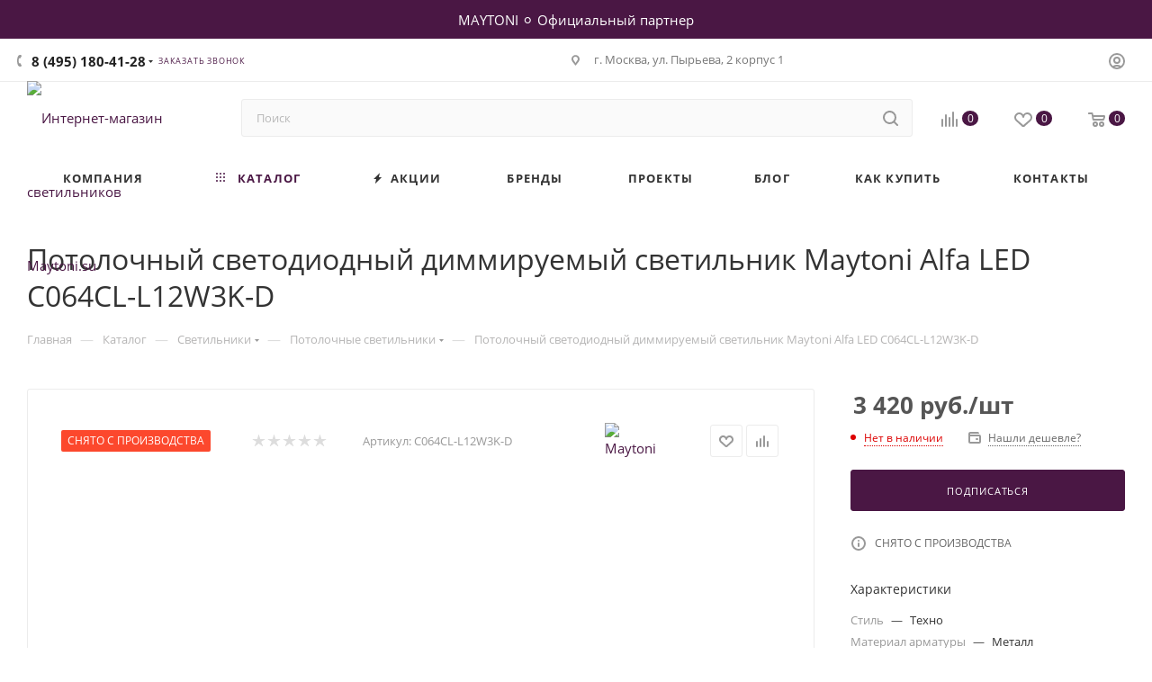

--- FILE ---
content_type: text/css
request_url: https://www.maytoni.su/bitrix/templates/aspro_max/css/blocks/dark-light-theme.min.css?17533809152175
body_size: 379
content:
:root{--ON_toggle:initial;--OFF_toggle: ;}.theme-default,.theme-light{--light:var(--ON_toggle);--dark:var(--OFF_toggle);}.theme-dark{--light:var(--OFF_toggle);--dark:var(--ON_toggle);}body,.theme-dark{--white_text_black:var(--light,#333) var(--dark,white);--white_text_black2:var(--light,#222) var(--dark,white);--white_text_black_reverse:var(--light,#fff) var(--dark,#333);--basic_text_black:var(--light,#555) var(--dark,#ccc);--light_basic_text_black:var(--light,#666) var(--dark,#ccc);--black_bg_black:var(--light,#fff) var(--dark,#1b1b1b);--darkerblack_bg_black:var(--light,#f8f8f8) var(--dark,#121212);--stroke_black:var(--light,#ececec) var(--dark,#3a3a3a);--stroke_black_hover:var(--light,#fff) var(--dark,#3a3a3a);--card_bg_black:var(--light,#fff) var(--dark,#232323);--card_bg_hover_black:var(--light,#fff) var(--dark,#2b2b2b);--arrows_bg_black:var(--light,#fff) var(--dark,#444);--line_bg_black:var(--light,#f2f2f2) var(--dark,#2b2b2b);--light_bg_black:var(--light,#fafafa) var(--dark,#1b1b1b);--light2_bg_black:var(--light,#fafafa) var(--dark,#232323);--gray_bg_black:var(--light,#ccc) var(--dark,#3a3a3a);--white_bg_ccc:var(--light,#fff) var(--dark,#ccc);--fill_dark_light:var(--light,#333) var(--dark,#fff);--fill_dark_light_ccc:var(--light,#333) var(--dark,#ccc);--fill_dark_light_hover:var(--light,var(--theme-base-color)) var(--dark,#ccc);--fill_dark_light_white_hover:var(--light,var(--theme-base-color)) var(--dark,#fff);--dark_light-wtheme-hue:var(--light,var(--theme-base-color-hue)) var(--dark,0);--dark_light-wtheme-saturation:var(--light,var(--theme-base-color-saturation)) var(--dark,0%);--dark_light-wtheme-lightness:var(--light,var(--theme-base-color-lightness)) var(--dark,100%);--dark_light-hue:var(--light,0) var(--dark,0);--dark_light-saturation:var(--light,0%) var(--dark,0%);--dark_light-lightness:var(--light,97%) var(--dark,7%);--checkbox_dark_light:var(--light,#afafaf) var(--dark,#3a3a3a);--opacity_dark_light_hover:var(--light,var(--theme-base-opacity-color)) var(--dark,#3a3a3a);--dff_dark_light:var(--light,#fff) var(--dark,#121212);}@media (prefers-color-scheme:dark){.theme-default{--light:var(--OFF_toggle);--dark:var(--ON_toggle)}}


--- FILE ---
content_type: text/css
request_url: https://www.maytoni.su/bitrix/templates/aspro_max/css/header.min.css?176344601528300
body_size: 4432
content:
.top-block .menu.topest{margin:0;white-space:nowrap;font-size:0;overflow:hidden;position:relative;left:-1px;}.top-block .menu.topest:hover{overflow:visible;}.top-block .menu.topest li{display:inline-block;vertical-align:top;padding:13px 0 14px;list-style:none;font-size:13px;line-height:18px;white-space:normal;}.top-block .menu.topest>li{margin:0 0 0 34px;text-align:center;}.top-block .menu.topest li:before{display:none;}.top-block .menu.topest>li:first-child{margin-left:0;}.top-block .menu.topest li a{position:relative;display:block;}.top-block .menu.topest li a:not(:hover) .svg{opacity:.5;}.top-block .menu.topest li a .svg{height:auto;margin:0 5px 0 0;position:relative;top:-1px;width:auto;}.top-block .menu>li>a{color:#777777;text-decoration:none;}.top-block .menu.topest li.selected>a{color:#333;}.top-block .menu.topest li.selected>a:after{content:"";position:absolute;left:0;right:0;bottom:-1px;height:1px;z-index:1;}.top-block .menu.topest li.more{position:relative;padding:12px 0 18px;width:20px;cursor:pointer;z-index:999;}.top-block .menu.topest li.more>span{display:block;font-weight:bold;line-height:15px;letter-spacing:1.5px;color:#777777;}.top-block .menu.topest li.more .dropdown{margin:0;padding:0;left:-17px;width:191px;margin:0;-webkit-box-shadow:0 0 20px 0 rgba(0,0,0,.07);-moz-box-shadow:0 0 20px 0 rgba(0,0,0,.07);box-shadow:0 0 20px 0 rgba(0,0,0,.07);position:absolute;opacity:0;visibility:hidden;top:45px;z-index:999;}@media screen and (max-width:1299px){.top-block .menu.topest li.more .dropdown{left:auto;right:-17px}}.top-block .menu.topest li.more:hover>.dropdown,.top-block .menu.topest li.more.hover>.dropdown{opacity:1;visibility:visible;background:#fff;}.top-block .menu.topest li.more.hover{background:none;}.top-block .menu.topest li.more .dropdown>li{margin:0;padding:0;font-size:13px;line-height:14px;border-top:1px solid #f2f2f2;text-align:left;width:100%;}.top-block .menu.topest li.more .dropdown>li:before{display:none;}.top-block .menu.topest li.more .dropdown>li:first-child{border-top:none;}.top-block .menu.topest li.more .dropdown>li>a{line-height:14px;padding:12px 20px 15px;}.top-block .menu.topest li.more .dropdown>li>a:hover{background:#fbfbfb;}.top-block .menus:not(.initied){overflow:hidden;}.top-block{position:relative;background:#fff;background:var(--black_bg_black);}.top-block.top-block-v1.header-wrapper{position:relative;}body.fill_bg_y .top-block{border:none;}body.fill_bg_y .top-block>.maxwidth-theme{border-bottom:1px solid #f6f6f6;}.top-block>.maxwidth-theme{padding-top:13px;padding-bottom:13px;}.top-block>.maxwidth-theme>.wrapp_block{background:#fff;background:var(--black_bg_black);}.top-block.colored,.top-block.colored *{color:#fff;}.top-block.colored a,.top-block.colored a:hover,.top-block.colored a:active,.top-block.colored a:focus{color:#fff;}.top-block .maxwidth-theme.nopadding{padding:0;}.top-block .text-line{overflow:hidden;white-space:nowrap;}.top-block .muted{opacity:.8;}.top-block .top-block-item{line-height:18px;border:none;padding:0 15px;}.top-block .phone{font-size:1em;}.svg.inline.big{vertical-align:baseline;top:1px;}.top-block .region_wrapper{padding-right:0;margin-right:0;}.top-block .top-block-item .address{position:relative;padding-left:22px;}.top-block .top-block-item.inner-padding{padding:0 21px;}.top-block .top-block-item .top-btn{padding:0 19px;background:transparent;border:0;display:inline-block;}.top-block .top-block-item .top-btn:hover{text-decoration:none;}.top-block .top-block-item .top-btn:focus{outline:0;}body .top-block .header__top-item i.svg.inline,body .top-block .header__top-item i.svg.inline.svg-inline-downs svg{opacity:1;}.top-block .header__top-item .svg:not(.svg-inline-icon_discount):not(.downs):not(.svg-inline-down) svg{opacity:.5;}.top-block .header__top-item .top-btn:hover .svg.inline svg,#main .top-block .header__top-item a:hover .svg.inline svg,.top-block .header__top-item .sites:hover .svg.inline svg,.top-block .header__top-item .auth_wr_inner:hover .svg.inline svg,.top-block .header__top-item .auth_wr_inner:hover .svg.inline svg,.top-block .header__top-item .theme-selector:hover .svg.inline svg{opacity:1;background:transparent;}.top-block .top-block-item.top-ctrl{margin-top:-14px;margin-bottom:-14px;flex-shrink:0;}.top-block .header__top-item .svg:not(.iconset_icon--svg) svg path{fill:#333;fill:var(--white_text_black);}.top-block .header__top-item .svg:not(.iconset_icon--svg) svg use{fill:#333;fill:var(--white_text_black);}.top-block .top-block-item .personal a.logined + .svg.svg-inline-downs{top:10px;}.top-block .top-block-item .personal a.logined + .svg svg{opacity:1;}.top-block .top-block-item .personal-link .name{padding:0 0 0 12px;margin-top:6px;}body .wrapper1.basket_normal .top-block .logo_and_menu-row .wrap_icon.person .dropdown-menu{left:auto;}body .wrapper1.basket_normal .top-block .wb .wrap_icon.person .dropdown-menu{left:-40px;}.wrapper1.sticky_menu #header .logo_and_menu-row .top-block .wrap_icon.person{padding-left:0;}.top-block .info-text .search-block,.search-button-div .close-block{position:relative;min-width:57px;cursor:pointer;}.top-block.top-block-v1{border-bottom:1px solid #f5f5f5;border-color:var(--stroke_black);margin-bottom:-1px;}.top-block.top-block-v1>.maxwidth-theme{padding-top:0;padding-bottom:0;}.top-block.top-block-v1 .wrapp_block{display:table;width:100%;}.top-block.top-block-v1 .wrapp_block .top-block-item>div:not(.line_block),.top-block.top-block-v1 .wrapp_block .top-block-item>.top-btn,.top-block .menus .menus-inner{height:46px;display:table-cell;vertical-align:middle;padding-bottom:1px;}.top-block.top-block-v1 .wrapp_block .top-block-item{margin-top:0;margin-bottom:0;flex-shrink:0;}.top-block.top-block-v1 .top-block-item .inline-search-show{padding:5px 0 0;}.top-block.top-block-v1 .addr-block .address{max-height:39px;overflow:hidden;max-width:400px;display:block;}.top-block.top-block-v1 .addr-block .addr-block>div{display:flex;align-items:center;}.top-block.top-block-v1 .wrapp_block>.row>div:last-of-type{padding-right:0;}.top-block .menus .menus-inner{display:block;}.top-block .menus:hover{overflow:visible;}.hide-dotted:not(.dotted-complete) *{opacity:0;}.hide-dotted:not(.dotted-complete){overflow:hidden;}.top-block.top-block-v1 .wrapp_block .top-block-item.soc{max-width:41%;white-space:nowrap;overflow:hidden;}.top-block.top-block-v1 .top-description{font-size:13px;line-height:20px;}.top-description1{height:46px;font-size:13px;line-height:20px;display:table-cell;vertical-align:middle;padding-bottom:1px;}.top-block.top-block-v1 .region_wrapper{padding-right:0;}.top-block.top-block-v1 .wicons .region_wrapper>.io_wrapper>.svg{top:4px;}.top-block.top-block-v1 .with_dropdown .svg-inline-down{margin-top:-1px;right:6px;}.top-block.top-block-v1 .svg-inline-phone{top:-2px;}.top-block + .header-wrapper .logo_and_menu-row .logo-row{padding-bottom:0;}.top-block + .header-wrapper .logo_and_menu-row .logo-row .logo{line-height:82px;}.top-block-item .region_wrapper .city_title{display:none;}.top-block .logo_and_menu-row .wrap_icon.person .personal-link{margin-top:8px;}.top-block .top-block-item .phone-block.icons{padding-left:22px;}#header .subcontent .top-block .logo_and_menu-row .wrap_icon{height:44px;}.top-block-item .phone-block{margin:0 -7px;padding-top:1px;}.top-block-item .phone-block>.inline-block{padding:0 7px;vertical-align:middle;}.top-block-item .phone-block .callback-block{display:block;}.top-block-item .phone-block .phone.with_dropdown>.dropdown{top:-27px;}.top-block-item .phone-block.icons .phone.with_dropdown>.dropdown{left:-28px;}.top-block-item .phone-block.blocks .phone.with_dropdown>.dropdown{left:-28px;}.top-block-item .phone-block.icons .phone.with_dropdown>.dropdown.with_icons{left:-49px;}.top-block-item .phone-block .phone.with_dropdown>.dropdown>.wrap{margin-top:10px;}.top-block-item .phone.with_dropdown:after{margin-top:-1px;}.top-block-item .phone a{color:#222;color:var(--white_text_black2);}.top-block-item .phone>a{position:relative;margin:-14px 0;padding:14px 0 0;}.top-block .auth_wr_inner.with_dropdown .svg-inline-downs{display:none;}.top-block .auth_wr_inner .name{display:none;}.top-block .show-fixed .auth_wr_inner.with_dropdown .svg-inline-downs{display:inline-block;}.top-block .show-fixed .auth_wr_inner .name{display:inline-block;}.top-block-small .header__top-item .wrap_icon{height:40px;}@media only screen and (min-width:1291px){.top-block .showed .auth_wr_inner.with_dropdown .svg-inline-downs{display:inline-block}.top-block .showed .auth_wr_inner .name{display:inline-block}.wrapper1.basket_normal .top-block .wb .auth_wr_inner.with_dropdown .svg-inline-downs{display:none}.wrapper1.basket_normal .top-block .wb .auth_wr_inner .name{display:none}.wrapper1.basket_normal .top-block .wb .title{display:none}}.smalls.big_header .fix-logo .logo_and_menu-row .wides .content-block .subcontent .top-block .region_wrapper{margin-right:0;}.smalls.big_header .top-block .top-block-item.logo_and_menu-row{padding-right:16px;}.logo_and_menu-row .content-block .subcontent .top-block .menu.topest>li{padding:17px 0 17px;margin-left:37px;}.logo_and_menu-row .content-block .subcontent .top-block .menu.topest>li:first-child{margin-left:0;}.logo_and_menu-row .content-block .subcontent .top-block .menu.topest>li a .svg{margin-right:6px;}.sticky_menu .logo_and_menu-row .content-block .subcontent .top-block .menu.topest>li{padding:13px 0 15px;}.top-block.top-block-v1 .wrapp_block .top-block-item.to-mr{margin-right:-1px;}.header__top-item .fontUp{font-size:1.0666em;}.wrapper1 .header-v3 .logo_and_menu-row .phone{margin-bottom:1px;}.wrapper1 .header-v4 .logo_and_menu-row .personal-link{margin-top:9px;}.wrapper1 .header-v4 .region_wrapper{padding:0 26px 1px 0;}.menu-row.bgcolored .header__top-part{background:var(--theme-base-color);}.wrapper1 .header-v5 .region_wrapper{padding:0 20px 1px 0;}body .wrapper1 .header-v6 .basket-link .js-basket-block{margin-top:5px;}body .wrapper1 .header-v6 .logo-row .subbottom{position:relative;}.top-block.top-block-v1.header-v9 .region_wrapper{margin-left:-1px;}.wrapper1 .header-v9 .logo_and_menu-row .phone-block .phone{margin-top:2px;}.wrapper1 .header-v9 .logo_and_menu-row .phone-block .phone>.svg-inline-phone{margin-right:11px;}.wrapper1 .header-v9 .logo_and_menu-row .wrap_icon .inline-search-show{margin:0 0 2px 0;}.wrapper1.basket_normal .header-v9 .logo_and_menu-row .wrap_icon .inline-search-show{margin-right:8px;}.wrapper1 .header-v9 .logo_and_menu-row .wrap_icon .inline-search-show .title{display:inline-block;}.wrapper1 .header-v10 .top-block-item .phone{padding-top:1px;}.wrapper1 .header-v10 .top-block-item .phone-block .phone.with_dropdown>.dropdown{top:-26px;}.wrapper1 .header-v10.top-block.top-block-v1 .svg-inline-phone{top:-1px;}.wrapper1 .header-v10 .wicons .region_wrapper{padding:0 49px 1px 27px;}.wrapper1 .header-v10 .wicons .region_wrapper>.io_wrapper>.svg{top:4px;left:1px;}.wrapper1.basket_normal .header-v10 .logo_and_menu-row .search_wrap{padding-right:58px;}.wrapper1 .header-v10 .logo_and_menu-row .search_wrap{padding-right:0;}.wrapper1 .header-v11 .region_wrapper{padding-top:2px;}.wrapper1 .header-v13 .logo_and_menu-row .burger{width:73px;}.wrapper1 .header-v13 .smlong .logo-row .region_wrapper{padding-right:25px;}.wrapper1 .header-v13 .logo_and_menu-row .phone-block.blocks .callback-block{margin-left:1px;}.wrapper1 .header-v13 .logo_and_menu-row .phone-block.blocks .svg-inline-down{right:5px;}.wrapper1 .right_wrap{z-index:1;}.top-block.top-block-v1.header-v14 .region_wrapper{margin-left:-1px;}.wrapper1 .header-v14.header-wrapper .lines-row:before,.wrapper1 .header-v15.header-wrapper .lines-row:before,.wrapper1 .header-v16.header-wrapper .lines-row:before,.wrapper1 .header-v17.header-wrapper .lines-row:before,.wrapper1 .header-v18.header-wrapper .lines-row:before{bottom:-1px;}.wrapper1 .header-v14 .phone-block .svg-inline-down,.wrapper1 .header-v15 .phone-block .svg-inline-down,.wrapper1 .header-v16 .phone-block .svg-inline-down{right:5px;}.wrapper1 .header-v14 .phone-block .callback-block,.wrapper1 .header-v15 .phone-block .callback-block,.wrapper1 .header-v16 .phone-block .callback-block{margin-top:1px;}.wrapper1 .header-v14.top-block.top-block-v1 .addr-block{padding-left:15px;}.wrapper1 .header-v15 .paddings .logo-block{padding-right:0;}.wrapper1 .header-v15 .logo_and_menu-row .inline-search-show{padding-bottom:2px;}.wrapper1 .header-v15 .logo_and_menu-row .inline-search-show .title{display:none;}.top-block.top-block-v1.header-v16 .region_wrapper{margin-left:-1px;}.wrapper1 .header-v16.header-wrapper .basket-link .js-basket-block{margin-top:0;}.logo_and_menu-row.long_menu .basket-link{padding-left:35px;padding-right:0}.wrapper1 .header-v17.header-wrapper .basket-link .js-basket-block{margin-top:0;}.wrapper1:not(.basket_normal) .header-v17 .logo_and_menu-row .search_wrap{padding-right:0;}.long_search .basket-link{padding-right:0;padding-left:35px}.wrapper1 .header-v17 .logo_and_menu-row .menu-only .mega-menu .wrap>a .svg.svg-inline-down{display:inline-block;}.wrapper1 .header-v16.top-block .menu.topest li a .svg{margin-right:11px;left:1px;}.wrapper1 .header-v17 .paddings .logo-block{padding-right:54px;}.half_header .logo_and_menu-row .logo-row{padding-top:1px;}.half_header .logo_and_menu-row .logo-row .logo{line-height:86px;}.line-block__item.with_burger{display:flex;padding-right:85px;}@media (min-width:992px) and (max-width:1100px){.wrapper1.basket_normal.header-v19 .smalls.logo_and_menu-row .paddings .wides .logo-block{padding-right:24px}}.wrapper1 .header-v20 .smalls.logo_and_menu-row .logo-block{padding-right:60px;}.wrapper1 .header-v20 .smalls .logo-row .logo{line-height:88px;padding-left:2px;}.wrapper1 .header-v20 .logo_and_menu-row .phone-block.blocks .callback-block{margin-left:1px;}.wrapper1 .header-v20 .menu-only{padding-left:0!important;padding-right:0!important;}.wrapper1 .header-v20 .right_blocks{padding-left:100px;}@media (max-width:1199px){.wrapper1.has-secion-banner.light-menu-color.header-v20 .header-wrapper.header-v20 .menu-row .menu-only .mega-menu:before{background:#fff}.wrapper1.has-secion-banner.header-v20 .header-wrapper .menu-row .menu-only .mega-menu:before{background:#333333;opacity:.2;transition:opacity 1s ease-in-out}.wrapper1.has-secion-banner.header-v20.dark-hover-overlay header:hover .header-wrapper .menu-row .menu-only .mega-menu:before{opacity:.1}}.wrapper1 .header-v21 .smalls.logo_and_menu-row .wides .phone{margin-top:1px;}.wrapper1 .header-v21 .smalls.logo_and_menu-row .wides .phone .svg-inline-down{margin-top:-1px;}.wrapper1 .header-v21 .smalls.logo_and_menu-row .wides .burger .svg{margin-top:-4px;}.logo_and_menu-row .right_blocks .region_wrapper{padding-right:0;}.wrapper1 .header-v22.top-block.top-block-v1 .top-block-item .inline-search-show,.wrapper1 .header-v23.top-block.top-block-v1 .top-block-item .inline-search-show{padding-top:7px;}.wrapper1 .header-v22.top-block.top-block-v1 .auth_wr_inner,.wrapper1 .header-v23.top-block.top-block-v1 .auth_wr_inner{margin-top:9px;}.wrapper1 .top-block + .header-wrapper .smalls.logo_and_menu-row .paddings .wides .logo-block{padding-right:52px;}.wrapper1 .top-block + .header-wrapper .smalls.logo_and_menu-row .wides .basket-link{padding-left:29px;}.wrapper1 .header-v22 .paddings .float_wrapper.fix-block{width:230px;}.wrapper1 .header-v22.top-block + .header-wrapper .logo_and_menu-row .logo-row .logo,.wrapper1 .header-v23.top-block + .header-wrapper .logo_and_menu-row .logo-row .logo{line-height:86px;padding-left:2px;}.fix-block .top-description{height:88px;}.mega-menu.short .wrap>a{height:88px;}.wrapper1:not(.front_page) .header-v22.header-wrapper .smalls .wides .lines-row:before,.wrapper1:not(.front_page) .header-v23.header-wrapper .smalls .wides .lines-row:before,.wrapper1.big_header:not(.front_page) .header-v27.header-wrapper .wides .lines-row:before{bottom:-1px;}.wrapper1:not(.front_page) .top-block + .header-wrapper .smalls.logo_and_menu-row .wides .mega-menu td .wrap>a .line-wrapper .line{}.wrapper1:not(.front_page) .top-block + .header-wrapper .smalls.logo_and_menu-row .mega-menu table .dropdown-menu{}.wrapper1:not(.front_page) .top-block + .header-wrapper .menu-row .mega-menu table td.wide_menu:hover>.wrap>.dropdown-menu,.wrapper1:not(.front_page) .top-block + .header-wrapper .menu-row .mega-menu table td.wide_menu.hover>.wrap>.dropdown-menu{}body .smalls .header-wrapper.header-v17 .logo_and_menu-row.longs .paddings .logo-block{padding-right:50px;}body .smalls .header-wrapper.header-v17 .logo_and_menu-row.longs .logo-row .logo{height:88px;line-height:86px;padding-left:2px;}body .smalls .header-wrapper.header-v17 .logo_and_menu-row.longs .mega-menu .wrap>a .svg.svg-inline-down{margin-left:4px;}body .smalls .header-wrapper.header-v17 .wides .mega-menu,body .smalls .header-wrapper.header-v17 .wides .mega-menu table td .wrap>a{height:88px;}body .smalls .header-v17 .logo_and_menu-row .search_wrap{padding-left:47px;padding-top:2px;}body .smalls .header-v17 .longest .basket-link{padding-left:29px;padding-right:1px;}body .smalls .header-v17 .longest .basket-link .js-basket-block{margin-top:6px;}body .smalls .header-v16.top-block .menu.topest li a .svg{margin-right:7px;}.header-v24 .logo-row .logo{height:88px;line-height:86px;}.wrapper1 .header-v24 .logo_and_menu-row .menu-only .mega-menu .wrap>a .svg.svg-inline-down{display:inline-block;}.mega-menu.with_icons table td .wrap>a{padding:30px 12px 41px;}@media(min-width:768px){.top_header_opacity .wrapper1.additionally_top .main-slider .wrapper_inner{padding-top:calc(88px + 46px)}}.smalls .fix-logo .logo_and_menu-row .logo-row .wides .inner-table-block,.smalls .fix-logo .logo_and_menu-row .logo-row .wides .subcontent .top-description,.smalls .fix-logo .logo_and_menu-row .logo-row .wides .wrap_icon{height:45px;}.smalls .fix-logo .logo_and_menu-row .logo-row .wides .top-description{height:113px;}.smalls .fix-logo.header-v25 .logo_and_menu-row .logo-row .subcontent .personal-link{margin-top:8px;}.wrapper1.header-v25.header-font-lower_Y .subbottom .menu .mega-menu table td .wrap>a{font-size:.9337em;}.big_header .menu .mega-menu.heightauto{height:auto;}.header__top-item.with_padding_right .region_wrapper{padding-right:60px;}.header-v25 .header__sub-inner .header__left-part{margin-left:20px;}.header-v25 .subcontent .subbottom .right-icons{padding-left:20px;}.big_header .header-wrapper.header-v26 .logo-row .subbottom>.menu{padding-right:220px;}.big_header.basket_normal .header-wrapper.header-v26 .logo-row .subbottom>.menu,.big_header.basket_normal .header-wrapper.header-v27 .logo-row .subbottom>.menu{padding-right:350px;}.smalls.big_header .header-wrapper.header-v26.fix-logo .logo_and_menu-row .wides .content-block .subcontent .region_wrapper{margin-left:1px;}.smalls.big_header .header-wrapper.header-v26.fix-logo .logo_and_menu-row .wides .content-block .subcontent .callback-block{margin-right:11px;}.smalls.big_header .header-wrapper.header-v26.fix-logo .logo_and_menu-row .wides .content-block .subcontent .with_dropdown{padding-right:10px!important;}.smalls.big_header .header-wrapper.header-v26.fix-logo .subcontent .subbottom .menu .mega-menu table td .wrap>a,.smalls.big_header .header-wrapper.header-v27.fix-logo .subcontent .subbottom .menu .mega-menu table td .wrap>a{padding-top:19px;}.wrapper1.header-v26.header-font-lower_Y .subbottom .menu .mega-menu table td .wrap>a{font-size:.9337em;}.header-v26 .subcontent .subbottom .right-icons{padding-left:40px;}.big_header .header-wrapper.header-v27.fix-logo .logo_and_menu-row .wides .content-block .subcontent .region_wrapper{margin-left:1px;}.shorts .with_dropdown{padding-right:10px!important;}.wrapper1.header-v27.header-font-lower_Y .subbottom .menu .mega-menu table td .wrap>a{font-size:.9337em;}.wrapper1 .header-v27 .top-block-item .phone-block.icons .phone.with_dropdown>.dropdown{top:-34px;left:-26px;}.wrapper1 .header-v27 .top-block-item .phone-block.icons .phone.with_dropdown>.dropdown.with_icons{left:-49px;}.header-v27 .subcontent .subbottom .right-icons{padding-left:40px;}.wrapper1 .header-v28 .search_wraps{padding-right:100px;padding-left:10px;}.wrapper1 .header-v28 .basket-link.compare{padding-left:75px;}@media (max-width:1199px){.wrapper1 .header-v28 .search_wraps{padding-right:50px}}.wrapper1.sticky_menu.sm .header-v28 .content-block .subcontent .personal-link{margin-top:6px;}.wrapper1.sticky_menu.sm .header-v28 .logo-row .lines-block:before{bottom:-1px;}.wrapper1.sticky_menu.sm .header-v28 .logo_and_menu-row .logo-row .logo{line-height:86px;}.wrapper1.sticky_menu.sm .header-v28 .logo_and_menu-row .float_wrapper{padding-left:61px;}.wrapper1.sticky_menu.sm:not(.basket_normal) .header-v28 .logo_and_menu-row .search_wrap{padding-right:96px;padding-left:40px;}.wrapper1.sticky_menu.sm .header-v28 .content-block .subcontent .basket-link{padding-left:30px;}.subcontent .top-block.header__top-inner:before{left:15px;right:15px;}.logo_block.with_padding{padding-left:10px;}.search_block.with_padding{padding-right:30px;}.wrapper1.sticky_menu.sm .header-v28 .phone.with_dropdown{padding-right:13px!important;}.wrapper1 .header_wrap{z-index:4;}.menu-hovered .wrapper1 .header_wrap{z-index:auto;}.menu-hovered .wrapper1 .header_wrap #header{position:relative;z-index:1060;}.wrapper1 .header_wrap.zindexed{z-index:3000;}.menu-hovered .dark-hover-overlay:not(.has-secion-banner) #header .top-block{background-color:rgba(0,0,0,.001);border-color:rgba(0,0,0,.001);}.menu-hovered .dark-hover-overlay:not(.sticky_menu) #header .top-block .wrapp_block{background-color:rgba(0,0,0,.001);border-color:rgba(0,0,0,.001);}.menu-hovered .dark-hover-overlay:not(.sticky_menu) #header .logo_and_menu-row .search .search-input,.menu-hovered .dark-hover-overlay:not(.sticky_menu) #header .fix-logo .menu-row.bglight .search-block .search .search-input{background-color:rgba(0,0,0,.001);border-color:rgba(0,0,0,.05);}.menu-hovered .dark-hover-overlay:not(.sticky_menu) #header .logo_and_menu-row .search .search-input::placeholder,.menu-hovered .dark-hover-overlay:not(.sticky_menu) #header .fix-logo .menu-row.bglight .search-block .search .search-input::placeholder{color:rgba(0,0,0,.2);}.menu-hovered .dark-hover-overlay:not(.sticky_menu) #header .logo_and_menu-row .search .search-input::-webkit-input-placeholder,.menu-hovered .dark-hover-overlay:not(.sticky_menu) #header .fix-logo .menu-row.bglight .search-block .search .search-input::-webkit-input-placeholder{color:rgba(0,0,0,.2);}.menu-hovered .dark-hover-overlay:not(.sticky_menu) #header .logo_and_menu-row .search .search-input::-moz-placeholder,.menu-hovered .dark-hover-overlay:not(.sticky_menu) #header .fix-logo .menu-row.bglight .search-block .search .search-input::-moz-placeholder{color:rgba(0,0,0,.2);}.menu-hovered .dark-hover-overlay:not(.sticky_menu) #header .logo_and_menu-row .search .search-input:-moz-placeholder,.menu-hovered .dark-hover-overlay:not(.sticky_menu) #header .fix-logo .menu-row.bglight .search-block .search .search-input:-moz-placeholder{color:rgba(0,0,0,.2);}.menu-hovered .dark-hover-overlay:not(.sticky_menu) #header .logo_and_menu-row .search .search-input:-ms-input-placeholder,.menu-hovered .dark-hover-overlay:not(.sticky_menu) #header .fix-logo .menu-row.bglight .search-block .search .search-input:-ms-input-placeholder{color:rgba(0,0,0,.2);}.menu-hovered.fill_bg_n .dark-hover-overlay:not(.sticky_menu) #header .menu-row.middle-block.bglight,.menu-hovered.fill_bg_y .dark-hover-overlay:not(.sticky_menu) .menu-row.middle-block.bglight .mega-menu{border-color:rgba(0,0,0,.001);}.menu-hovered .dark-hover-overlay:not(.sticky_menu) #header .logo_and_menu-row .basket-link .js-basket-block .count{opacity:.2;}.menu-hovered .dark-hover-overlay:not(.sticky_menu) #header .header-wrapper .lines-row:before{background-color:rgba(0,0,0,.001);}.menu-hovered .dark-hover-overlay:not(.sticky_menu) #header .logo_and_menu-row .search_wrap.only_bg .search-wrapper .search .search-input{border-bottom-color:transparent;}.menu-hovered .dark-hover-overlay:not(.sticky_menu) #header .logo_and_menu-row .search_wrap.only_bg .search-wrapper{border-left-color:rgba(0,0,0,.001);border-right-color:rgba(0,0,0,.001);}.menu-hovered .dark-hover-overlay:not(.sticky_menu) #header .logo-block .logo{opacity:.65;}.menu-hovered .dark-hover-overlay:not(.sticky_menu) #header .phone-block{opacity:.65;}.menu-hovered .dark-hover-overlay:not(.sticky_menu) #header button.inline-search-show{color:#333;}.menu-hovered .dark-hover-overlay:not(.sticky_menu) #header i.svg-inline-icon_discount{opacity:.2;}.menu-hovered .dark-hover-overlay:not(.sticky_menu) #header .menu-row.middle-block.bglight .mega-menu{border-top-color:rgba(0,0,0,.001);}.menu-hovered .dark-hover-overlay:not(.sticky_menu) #header .fix-logo .menu-row .menu-only-wr{border-left-color:transparent;border-right-color:transparent;}.menu-hovered .dark-hover-overlay:not(.sticky_menu) #header .fix-logo .menu-row.bglight .search-block{border-top-color:rgba(0,0,0,.05);}.menu-hovered .dark-hover-overlay:not(.sticky_menu) #header .address.inline-block.tables{opacity:.65;}.menu-hovered .dark-hover-overlay.light-menu-color:not(.sticky_menu) #header .logo_and_menu-row button.top-btn.inline-search-show,.menu-hovered .dark-hover-overlay.light-menu-color:not(.sticky_menu) #header .logo_and_menu-row .auth_wr_inner{opacity:.65;}.menu-hovered .dark-hover-overlay.has-secion-banner:not(.sticky_menu) #header .logo_and_menu-row .search .search-input,.menu-hovered .dark-hover-overlay.has-secion-banner:not(.sticky_menu) #header .fix-logo .menu-row.bglight .search-block .search .search-input,.menu-hovered .dark-hover-overlay.long_banner_contents:not(.sticky_menu) #header .logo_and_menu-row .search .search-input,.menu-hovered .dark-hover-overlay.long_banner_contents:not(.sticky_menu) #header .fix-logo .menu-row.bglight .search-block .search .search-input{border-color:rgba(0,0,0,.45);box-shadow:inset 0 300px rgba(0,0,0,.3);background:#fafafa;}.long_banner .header_wrap:not(.light-menu-color) .logo_and_menu-row .auth_wr_inner:hover .name{color:var(--fill_dark_light_white_hover);color:var(--theme-base-color);}.menu-hovered .dark-hover-overlay:not(.long_banner):not(.sticky_menu) #header .fix-logo .menu-row.bglight .basket-link .js-basket-block .count,.menu-hovered .dark-hover-overlay:not(.long_banner):not(.sticky_menu) #header .menu-row.middle-block.bglight .basket-link .js-basket-block .count{opacity:.5;}.menu-hovered .dark-hover-overlay.long_banner:not(.sticky_menu) .light-menu-color #header .logo_and_menu-row .region_wrapper .js_city_chooser,.menu-hovered .dark-hover-overlay.has-secion-banner.light-menu-color:not(.sticky_menu) #header .logo_and_menu-row .region_wrapper .js_city_chooser,.menu-hovered .dark-hover-overlay.has-secion-banner.light-menu-color:not(.sticky_menu) #header .top-block .region_wrapper .js_city_chooser,.menu-hovered .dark-hover-overlay.long_banner_contents:not(.sticky_menu) .light-menu-color #header .logo_and_menu-row .region_wrapper .js_city_chooser{opacity:.65;}.menu-hovered .dark-hover-overlay.has-secion-banner:not(.sticky_menu) #header .top-block.top-block-v1{border-color:rgba(0,0,0,.45);box-shadow:inset 0 300px rgba(0,0,0,.45);}.phone-wrapper{flex-shrink:0;}.phone-block{display:flex;flex-wrap:wrap;gap:0 12px;}.logo a{display:flex;align-items:center;width:100%;height:100%;}.header__top-part{position:relative;display:flex;align-items:center;}.subtop.header__top-part{justify-content:space-between;z-index:13;}.header__bottom-part{position:relative;display:flex;align-items:center;}.header__top-inner{display:flex;align-items:center;justify-content:space-between;flex:1;position:relative;margin:0 -16px;width:calc(100% + 32px);}.header__top-item{margin:0 16px;}.subtop .header__top-item{margin:0;}.subtop .inline-block{display:block;}.with-search .header_search_wrapper{width:58%;}.header__sub-inner{display:flex;width:100%;position:static;align-items:center;justify-content:space-between;flex:1;}.header__left-part{display:flex;align-items:center;flex-shrink:0;padding-right:40px;}.header__right-part{display:flex;flex-direction:column;flex:1;}.header__main-part{position:static;display:flex;align-items:center;justify-content:space-between;}.header__main-inner{flex:1;display:flex;align-items:center;justify-content:space-between;}